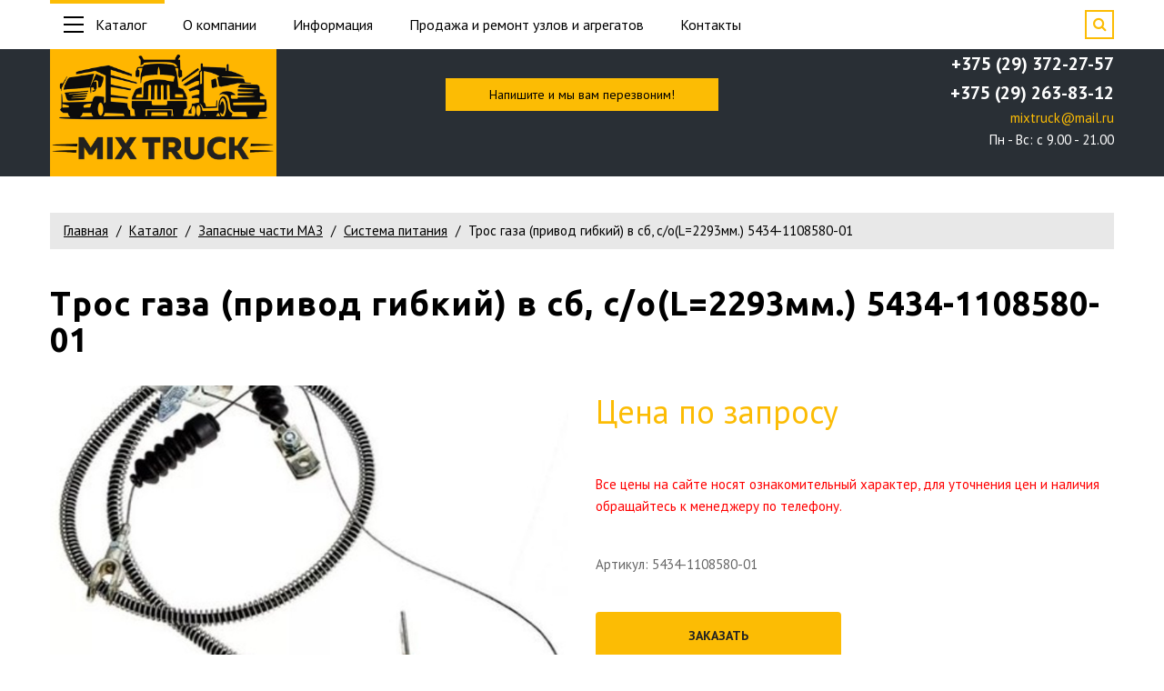

--- FILE ---
content_type: text/html; charset=UTF-8
request_url: https://mixtruck.by/tros-gaza-privod-gibkiy-v-sb-sol2293mm-5434-1108580-01-507.html
body_size: 11710
content:
<!DOCTYPE html>
<html lang="ru">
<head>
    <meta charset="utf-8">
<base href="https://mixtruck.by/">
<meta http-equiv="X-UA-Compatible" content="IE=edge">
<meta name="viewport" content="width=device-width, initial-scale=1.0">



<meta name="robots" content="index,follow">
<link rel="icon" type="image/png" href="/assets/images/fastuploads/favicon.png">
<link rel="preconnect" href="https://fonts.googleapis.com">
<link rel="preconnect" href="https://fonts.gstatic.com" crossorigin>
<link href="https://fonts.googleapis.com/css2?family=PT+Sans:ital,wght@0,400;0,700;1,400&family=Ubuntu:ital,wght@0,400;0,700;1,400&display=swap" rel="stylesheet">
<link href="/assets/template/css/font-awesome.min.css" rel="stylesheet">
<link href="/assets/template/css/bootstrap.css" rel="stylesheet">
<link href="/assets/template/css/style.css" rel="stylesheet">
<meta property="og:title" content="Трос газа (привод гибкий) в сб, с/о(L=2293мм.) 5434-1108580-01">
<meta property="og:site_name" content="Mixtruck">
<meta property="og:url" content="https://mixtruck.by/tros-gaza-privod-gibkiy-v-sb-sol2293mm-5434-1108580-01-507.html">
<meta property="og:description" content="">
<meta property="og:image" content="/assets/images/fastuploads/site/opengraph-img.png">
    <!-- Yandex.Metrika counter -->
<script >
   (function(m,e,t,r,i,k,a){m[i]=m[i]||function(){(m[i].a=m[i].a||[]).push(arguments)};
   m[i].l=1*new Date();
   for (var j = 0; j < document.scripts.length; j++) {if (document.scripts[j].src === r) { return; }}
   k=e.createElement(t),a=e.getElementsByTagName(t)[0],k.async=1,k.src=r,a.parentNode.insertBefore(k,a)})
   (window, document, "script", "https://mc.yandex.ru/metrika/tag.js", "ym");

   ym(91354869, "init", {
        clickmap:true,
        trackLinks:true,
        accurateTrackBounce:true,
        webvisor:true
   });
</script>
<noscript><div><img src="https://mc.yandex.ru/watch/91354869" style="position:absolute; left:-9999px;" alt="" /></div></noscript>
<!-- /Yandex.Metrika counter -->

<!-- Google tag (gtag.js) -->
<script async src="https://www.googletagmanager.com/gtag/js?id=G-CG5CKC0956"></script>
<script>
  window.dataLayer = window.dataLayer || [];
  function gtag(){dataLayer.push(arguments);}
  gtag('js', new Date());

  gtag('config', 'G-CG5CKC0956');
</script>
    <title>Трос газа (привод гибкий) в сб, с/о(L=2293мм.) 5434-1108580-01 купить в Минске, цена с доставкой по РБ</title>
    <meta name="description" content="Трос газа (привод гибкий) в сб, с/о(L=2293мм.) 5434-1108580-01 по выгодной цене напрямую от завода-изготовителя. ✔️ Доставка по всей РБ. ✔️ Заводская гарантия. Купить запчасти для грузовиков и спецтехники на сайте">
<link rel="stylesheet" href="/assets/components/minishop2/css/web/default.css?v=ece90ce5f3" type="text/css" />
<link rel="stylesheet" href="/assets/components/minishop2/css/web/lib/jquery.jgrowl.min.css" type="text/css" />
<script>miniShop2Config = {"close_all_message":"\u0437\u0430\u043a\u0440\u044b\u0442\u044c \u0432\u0441\u0435","cssUrl":"\/assets\/components\/minishop2\/css\/web\/","jsUrl":"\/assets\/components\/minishop2\/js\/web\/","actionUrl":"\/assets\/components\/minishop2\/action.php","ctx":"web","price_format":[2,"."," "],"price_format_no_zeros":true,"weight_format":[3,"."," "],"weight_format_no_zeros":true};</script>
</head>
<body class="base-template">
    <div class="preloader"></div>
<a href="#" class="btn-up"><i class="fa fa-angle-up"></i></a>
<div id="app">


    <div class="search-form-block" id="search-form-block-fw">
        <form action="rezultatyi-poiska.html" method="get" >
            <div class="form-group relative">
                <input type="text" placeholder="Поиск по каталогу" class="form-control" name="search" value="" id="focus_search" @input="get_search($event.target.value)"> 
                <button type="submit" class="search-btn"><i class="fa fa-search"></i></button>
            </div>
        </form>
        <span class="search-form-block-close"></span>
        <div v-html=html></div>
    </div>
    
</div>

<style>
@media only screen and (max-width: 766px)  {
    .site-header-push{
        height: 140px!important;
    }
}
</style>

<div class="search-form-block-after"></div>
<!-- Mobile menu --> 
<div class="mobile-menu" id="mobmenu">  
    <div class="mobile-menu-inner">
        <ul class=""><li class="first"><a href="o-kompanii.html" >О компании</a></li><li class="active"><a href="katalog/" class="scrollto">Каталог</a><ul class=""><li class="first active"><a href="zapasnyie-chasti-maz/" >Запасные части МАЗ</a><ul class=""><li class="first"><a href="dvigatel/" >Двигатель</a></li><li class="active"><a href="sistema-pitaniya/" >Система питания</a></li><li><a href="sistema-vyipuska-gazov/" >Система выпуска газов</a></li><li><a href="sistema-oxlazhdeniya/" >Система охлаждения</a></li><li><a href="sczeplenie/" >Сцепление</a></li><li><a href="korobka-peredach/" >Коробка передач</a></li><li><a href="delitel/" >Делитель</a></li><li><a href="korobka-peredach-202/" >Коробка передач 202</a></li><li><a href="korobka-peredach-4370/" >Коробка передач 4370</a></li><li><a href="razdatochnaya-korobka/" >Раздаточная коробка</a></li><li><a href="valyi-kardannyie/" >Валы карданные</a></li><li><a href="most-perednij/" >Мост передний</a></li><li><a href="most-zadnij/" >Мост задний</a></li><li><a href="most-srednij/" >Мост средний</a></li><li><a href="ustrojstvo-sedelnoe/" >Устройство седельное</a></li><li><a href="rama/" >Рама</a></li><li><a href="podveska/" >Подвеска</a></li><li><a href="os-perednyaya/" >Ось передняя</a></li><li><a href="kolesa-i-stupiczyi/" >Колеса и ступицы</a></li><li><a href="rulevoe-upravlenie/" >Рулевое управление</a></li><li><a href="tormoznaya-sistema/" >Тормозная система</a></li><li><a href="elektrooborudovanie/" >Электрооборудование</a></li><li><a href="elektroprovodka/" >Электропроводка</a></li><li><a href="priboryi-i-datchiki/" >Приборы и датчики</a></li><li><a href="voditelskij-instrument/" >Водительский инструмент</a></li><li><a href="korobka-otbora-moshhnosti/" >Коробка отбора мощности</a></li><li><a href="kabina/" >Кабина</a></li><li><a href="dver-kabinyi/" >Дверь кабины</a></li><li><a href="sidene/" >Сиденье</a></li><li><a href="obtekateli/" >Обтекатели</a></li><li><a href="otoplenie-i-ventilyacziya/" >Отопление и вентиляция</a></li><li><a href="prinadlezhnosti-kabinyi/" >Принадлежности кабины</a></li><li><a href="operenie/" >Оперение</a></li><li><a href="platforma/" >Платформа</a></li><li><a href="mexanizm-podema-kuzova/" >Механизм подъема кузова</a></li><li><a href="dvigateli/" >Двигатели</a></li><li><a href="lampochki/" >Лампочки</a></li><li><a href="manzhetyi-i-kolcza/" >Манжеты и кольца</a></li><li><a href="normali-xomutyi-maslenki/" >Нормали, хомуты, масленки</a></li><li><a href="remni-rukava-remkomplektyi-rti/" >Ремни, рукава, ремкомплекты РТИ</a></li><li><a href="trubki-tormoznyie-furnitura-soedeniteli/" >Трубки тормозные, фурнитура, соеденители</a></li><li class="last"><a href="elementyi-filtruyushhie/" >Элементы фильтрующие</a></li></ul></li><li><a href="zapasnyie-chasti-mtz/" >Запасные части МТЗ</a><ul class=""><li class="first"><a href="mexanizm-dizelya/" >Механизм дизеля</a></li><li><a href="sistema-pitaniya-mtz/" >Система питания</a></li><li><a href="sistema-vyipuska-gazov-mtz/" >Система выпуска газов</a></li><li><a href="sistema-oxlazhdeniya-mtz/" >Система охлаждения</a></li><li><a href="sistema-smazki/" >Система смазки</a></li><li><a href="sczeplenie-mtz/" >Сцепление</a></li><li><a href="korobka-peredach-mtz/" >Коробка передач</a></li><li><a href="razdatochnaya-korobka-mtz/" >Раздаточная коробка</a></li><li><a href="kardannyij-val-s-oporoj/" >Карданный вал с опорой</a></li><li><a href="most-perednij-mtz/" >Мост передний</a></li><li><a href="most-zadnij-mtz/" >Мост задний</a></li><li><a href="sczepnoe-ustrojstvo/" >Сцепное устройство</a></li><li><a href="rama-mtz/" >Рама</a></li><li><a href="perednyaya-os-i-tyagi/" >Передняя ось и тяги</a></li><li><a href="kolesa-i-stupiczyi-mtz/" >Колеса и ступицы</a></li><li><a href="rulevoe-upravlenie-mtz/" >Рулевое управление</a></li><li><a href="tormoza/" >Тормоза</a></li><li><a href="pnevmosistema/" >Пневмосистема</a></li><li><a href="elektrooborudovanie-mtz/" >Электрооборудование</a></li><li><a href="priboryi-i-datchiki-mtz/" >Приборы и датчики</a></li><li><a href="otbor-moshhnostiperednie-gruzyi/" >Отбор мощности,передние грузы</a></li><li><a href="gruzyi-perednie/" >Грузы передние</a></li><li><a href="mexanizm-zadnej-naveski/" >Механизм задней навески</a></li><li><a href="puskovoj-dvigatel/" >Пусковой двигатель</a></li><li><a href="stekloochistiteli/" >Стеклоочистители</a></li><li><a href="dveri-kabinyi/" >Двери кабины</a></li><li><a href="kabina-traktora/" >Кабина трактора</a></li><li><a href="otoplenie-i-ventilyacziya-mtz/" >Отопление и вентиляция</a></li><li><a href="prinadlezhnosti-kabinyi-mtz/" >Принадлежности кабины</a></li><li><a href="obliczovka/" >Облицовка</a></li><li><a href="dvigateli-mtz/" >Двигатели</a></li><li><a href="zch-po-detroitdeutz/" >З/ч по Detroit/Deutz</a></li><li><a href="manzhetyi-i-kolcza-mtz/" >Манжеты и кольца</a></li><li><a href="mtz-320/" >МТЗ-320</a></li><li><a href="remkomplektyi/" >Ремкомплекты</a></li><li><a href="traktornyie-priczepyi/" >Тракторные прицепы</a></li><li class="last"><a href="elementyi-filtruyushhie-mtz/" >Элементы фильтрующие</a></li></ul></li><li><a href="zapasnyie-chasti-gaz-zil-uaz/" >Запасные части ГАЗ, ЗИЛ, УАЗ</a><ul class=""><li class="first"><a href="dvigatel-gzy/" >Двигатель</a></li><li><a href="sistema-pitaniya-gzy/" >Система питания</a></li><li><a href="sistema-vyipuskov-gaza-gzy/" >Система выпусков газа</a></li><li><a href="sistema-oxlazhdeniya-gzy/" >Система охлаждения</a></li><li><a href="sczeplenie-gzy/" >Сцепление</a></li><li><a href="korobka-peredach-gzy/" >Коробка передач</a></li><li><a href="razdatochnaya-korobka-gzy/" >Раздаточная коробка</a></li><li><a href="valyi-kardannyie-gzy/" >Валы карданные</a></li><li><a href="most-perednij-gzy/" >Мост передний</a></li><li><a href="most-zadnij-gzy/" >Мост задний</a></li><li><a href="most-srednij-gzy/" >Мост средний</a></li><li><a href="ustrojstvo-sedelnoe-gzy/" >Устройство седельное</a></li><li><a href="rama-gzy/" >Рама</a></li><li><a href="podveska-gzy/" >Подвеска</a></li><li><a href="os-perednyaya-gzy/" >Ось передняя</a></li><li><a href="kolesa-i-stupiczyi-gzy/" >Колеса и ступицы</a></li><li><a href="rulevoe-upravlenie-gzy/" >Рулевое управление</a></li><li><a href="tormoznaya-sistema-gzy/" >Тормозная система</a></li><li><a href="elektrooborudovanie-gzy/" >Электрооборудование</a></li><li><a href="elektroprovodka-gzy/" >Электропроводка</a></li><li><a href="priboryi-i-datchiki-gzy/" >Приборы и датчики</a></li><li><a href="korobka-otbora-moshhnosti-gzy/" >Коробка отбора мощности</a></li><li><a href="kabina-gzy/" >Кабина</a></li><li><a href="dver-kabinyi-gzy/" >Дверь кабины</a></li><li><a href="sidene-gzy/" >Сиденье</a></li><li><a href="otoplenie-i-ventilyacziya-gzy/" >Отопление и вентиляция</a></li><li><a href="prinadlezhnosti-kabinyi-gzy/" >Принадлежности кабины</a></li><li><a href="operenie-gzy/" >Оперение</a></li><li><a href="platforma-gzy/" >Платформа</a></li><li><a href="mexanizm-podema-kuzova-gzy/" >Механизм подъема кузова</a></li><li><a href="manzhetyi-i-kolcza-gzy/" >Манжеты и кольца</a></li><li><a href="remkomplektyi-rti-gzy/" >Ремкомплекты РТИ</a></li><li><a href="remni-gzy/" >Ремни</a></li><li><a href="shlangi-gzy/" >Шланги</a></li><li class="last"><a href="elementyi-filtruyushhie-gzy/" >Элементы фильтрующие</a></li></ul></li><li><a href="zapasnyie-chasti-kamaz/" >Запасные части КамАз</a><ul class=""><li class="first"><a href="dvigatel-kamaz/" >Двигатель</a></li><li><a href="sistema-pitaniya-kamaz/" >Система питания</a></li><li><a href="sistema-vyipuska-gaza-kamaz/" >Система выпуска газа</a></li><li><a href="sistema-oxlazhdeniya-kamaz/" >Система охлаждения</a></li><li><a href="sczeplenie-kamaz/" >Сцепление</a></li><li><a href="korobka-peredach-kamaz/" >Коробка передач</a></li><li><a href="razdatochnaya-korobka-kamaz/" >Раздаточная коробка</a></li><li><a href="valyi-kardannyie-kamaz/" >Валы карданные</a></li><li><a href="most-perednij-kamaz/" >Мост передний</a></li><li><a href="most-zadnij-kamaz/" >Мост задний</a></li><li><a href="most-srednij-kamaz/" >Мост средний</a></li><li><a href="ustrojstvo-sedelnoe-kamaz/" >Устройство седельное</a></li><li><a href="rama-kamaz/" >Рама</a></li><li><a href="podveska-avtomobilya-kamaz/" >Подвеска автомобиля</a></li><li><a href="os-perednyaya-kamaz/" >Ось передняя</a></li><li><a href="kolesa-i-stupiczyi-kamaz/" >Колеса и ступицы</a></li><li><a href="rulevoe-upravlenie-kamaz/" >Рулевое управление</a></li><li><a href="tormoznaya-gruppa-kamaz/" >Тормозная группа</a></li><li><a href="elektrooborudovanie-kamaz/" >Электрооборудование</a></li><li><a href="voditelskij-instrument-kamaz/" >Водительский инструмент</a></li><li><a href="korobka-otbora-moshhnosti-kamaz/" >Коробка отбора мощности</a></li><li><a href="kabina-kamaz/" >Кабина</a></li><li><a href="dver-kabinyi-kamaz/" >Дверь кабины</a></li><li><a href="sidene-kamaz/" >Сиденье</a></li><li><a href="otoplenie-i-ventilyacziya-kamaz/" >Отопление и вентиляция</a></li><li><a href="prinadlezhnosti-kabinyi-kamaz/" >Принадлежности кабины</a></li><li><a href="operenie-kamaz/" >Оперение</a></li><li><a href="oprokidyivanie-platformyi-kamaz/" >Опрокидывание платформы</a></li><li><a href="manzhetyi-i-kolcza-kamaz/" >Манжеты и кольца</a></li><li><a href="remkomplektyi-kamaz/" >Ремкомплекты</a></li><li class="last"><a href="elementyi-filtruyushhie-kamaz/" >Элементы фильтрующие</a></li></ul></li><li><a href="zapasnyie-chasti-amkodor/" >Запасные части Амкодор</a></li><li><a href="zapasnyie-chasti-ural/" >Запасные части Урал</a></li><li><a href="zapasnyie-chasti-kombajn/" >Запасные части Комбайн</a></li><li><a href="zapasnyie-chasti-avtogrejder/" >Запасные части Автогрейдер</a></li><li><a href="zapasnyie-chasti-pogruzchiki/" >Запасные части Погрузчики</a></li><li><a href="nososyi-shesterennyie/" >Насосы шестеренные</a></li><li><a href="podshipniki/" >Подшипники</a></li><li><a href="maslo-i-tex.-zhidkosti/" >Масло и тех. жидкости</a></li><li class="last"><a href="raznoe/" >Разное</a></li></ul></li><li><a href="prodazha-i-remont-uzlov-i-agregatov.html" >Продажа и ремонт узлов и агрегатов</a></li><li><a href="kontaktyi.html" >Контакты</a></li><li><a href="dokumentacziya.html" >Документы</a></li><li class="last"><a href="vakansii.html" >Вакансии</a></li></ul>
    </div>
    <div class="push60"></div>
</div>
<!-- /. Mobile menu -->


<div class="main-wrapper">

    <div class="site-header">
        <div class="site-header-top hidden-xs">
            <div class="container">
                <div class="relative">
                    <div class="site-header-catalog-menu">
                        <ul>
                            <li class="active"><a href="katalog/"><span></span>Каталог</a>
                                <ul class="splitter1"><li class="first active"><a href="zapasnyie-chasti-maz/" >Запасные части МАЗ</a></li><li><a href="zapasnyie-chasti-mtz/" >Запасные части МТЗ</a></li><li><a href="zapasnyie-chasti-gaz-zil-uaz/" >Запасные части ГАЗ, ЗИЛ, УАЗ</a></li><li><a href="zapasnyie-chasti-kamaz/" >Запасные части КамАз</a></li><li><a href="zapasnyie-chasti-amkodor/" >Запасные части Амкодор</a></li><li><a href="zapasnyie-chasti-ural/" >Запасные части Урал</a></li><li><a href="zapasnyie-chasti-kombajn/" >Запасные части Комбайн</a></li><li><a href="zapasnyie-chasti-avtogrejder/" >Запасные части Автогрейдер</a></li><li><a href="zapasnyie-chasti-pogruzchiki/" >Запасные части Погрузчики</a></li><li><a href="nososyi-shesterennyie/" >Насосы шестеренные</a></li><li><a href="podshipniki/" >Подшипники</a></li><li><a href="maslo-i-tex.-zhidkosti/" >Масло и тех. жидкости</a></li><li class="last"><a href="raznoe/" >Разное</a></li></ul>
                            </li>
                        </ul>
                    </div>
                    <div class="site-header-top-menu">
                        <ul class=""><li class="first"><a href="o-kompanii.html" >О компании</a></li><li><a href="o-kompanii.html" >Информация</a><ul class=""><li class="first"><a href="dokumentacziya.html" >Документы</a></li><li><a href="vakansii.html" >Вакансии</a></li><li class="last"><a href="stati/" >Статьи</a></li></ul></li><li><a href="prodazha-i-remont-uzlov-i-agregatov.html" >Продажа и ремонт узлов и агрегатов</a></li><li class="last"><a href="kontaktyi.html" >Контакты</a></li></ul>
                    </div>
                    <span class="search-switch-btn"><i class="fa fa-search"></i></span>
                    <div class="cleaner"></div>
                </div>
            </div>
        </div>
        <div class="site-header-bottom">
            <div class="container">
                <div class="site-header-bottom-inner relative">
                    
                    <a class="phone-link-xs visible-xs" href="tel:+375293722757"><i class="fa fa-phone"></i></a>
                    
                    <span class="search-switch-btn visible-xs"><i class="fa fa-search"></i></span>
                    <div class="menu-button visible-xs">
                        <span class="icon-menu-burger">
                            <span class="icon-menu-burger__line"></span>
                        </span>
                    </div>
                    
                    
                    <div class="site-header-bottom-logo">
                        <a href="https://mixtruck.by/"><img src="/assets/images/fastuploads/Auto_Parts_22.png" height="140" alt="Mixtruck"></a>
                    </div>
                    
                    
                    <a href="#callback" class="fancyboxModal header-callback-btn hidden-xs">
                        <span class="hidden-xs hidden-sm">Напишите и мы вам перезвоним!</span>
                        <span class="hidden-md hidden-lg">Обратный звонок</span>
                    </a>
                    
                    <div class="site-header-bottom-contacts hidden-xs">
                        <div class="table">
                            <div class="table-cell" style="display: inline-grid;">
                                
                                <a class="phone-link" style="padding:0px;" href="tel:+375293722757">+375 (29) 372-27-57</a>
                                <a class="phone-link" style="padding:0px;" href="tel:"></a>
                                <a class="phone-link" style="padding:0px;" href="tel:">+375 (29) 263-83-12</a>
                                
                                
                                <div class="schedule">
                                <a href="mailto:mixtruck@mail.ru" style="color:#FCBC04">mixtruck@mail.ru</a><br>
                                    Пн - Вс: c 9.00 - 21.00
                                </div>
                                
                            </div>
                        </div>
                    </div>
                    
                </div>
            </div>
        </div>
    </div>
    <div class="site-header-push" style="
        height: 40px;
        background: #292F35;
        color: #FCBC04;
        display: flex;
        justify-content: center;
        align-items: flex-end;
    ">
        <span style="text-align: center;">
            
        </span>
    </div>
    
    <div class="middle-section">
        <div class="push40"></div>
        <div class="container">
            <div class="breadcrumbs-wrapper hidden-xs">
    <ol class="breadcrumb"><li class="breadcrumb-item"><a href="/">Главная</a></li>
<li class="breadcrumb-item"><a href="katalog/">Каталог</a></li>
<li class="breadcrumb-item"><a href="zapasnyie-chasti-maz/">Запасные части МАЗ</a></li>
<li class="breadcrumb-item"><a href="sistema-pitaniya/">Система питания</a></li>
<li class="breadcrumb-item active">Трос газа (привод гибкий) в сб, с/о(L=2293мм.) 5434-1108580-01</li></ol>
</div>
            <h1>Трос газа (привод гибкий) в сб, с/о(L=2293мм.) 5434-1108580-01</h1>
            
            
            <div class="row">
                <div class="col-md-6">
                    <div class="product-gallery relative">
                        <div id="msGallery">
            <div class="fotorama"
             data-nav="thumbs"
             data-thumbheight="45"
             data-allowfullscreen="true"
             data-swipe="true"
             data-autoplay="5000">
                            <a href="/assets/images/products/43211/1.jpg" target="_blank">
                    <img src="/assets/images/products/43211/660x400/1.jpg" alt="" title="">
                </a>
                    </div>
    </div>
                        <div class="push20 visible-md visible-xs"></div>
                    </div>
                </div>
                <div class="col-md-6">
                    
                    
                        <div class="productprice f36 bold" style="color: #FCBC04;">Цена по запросу</div>
                        <div class="push40"></div>
                    
                    <div class="productprice  bold" style="color:red;">Все цены на сайте носят ознакомительный характер, для уточнения цен и наличия обращайтесь к менеджеру по телефону.</div>
                        <div class="push40"></div>
                    
                        <div class="productprice  bold">Артикул: 5434-1108580-01</div>
                        <div class="push40"></div>
                    
                    
                    
                    
                    
                    
                    
                    
                    <div class="row">
                        <div class="col-sm-6">
                            <a href="#formApplication" class="fancyboxModal btn btn-green block" data-theme="Трос газа (привод гибкий) в сб, с/о(L=2293мм.) 5434-1108580-01">Заказать</a>
                        </div>
                    </div>
                </div>
            </div>
            
            
            <hr>
            <div class="push40"></div>
            
            <div class="row">
                
                <div class="col-md-8 col-lg-9">
                    <div class="content">
                        <p><span><strong>Описание:</strong><br /></span></p>
<p><span>Применяемость: МАЗ-5434,МАЗ-64 255. </span></p>
<p><span>Ширина, м 0.35 </span></p>
<p><span>Высота, м 0.06 </span></p>
<p><span>Длина, м 0.35 </span></p>
<p><span>Вес, кг 0.45</span></p>
                    </div>
                </div>
                
                
                <div class="col-md-4 col-lg-3">
                    <div class="question-block">
    <div class="title">Возникли вопросы?</div>
    
        <div class="subtitle">Звоните по телефону:</div>
        <div class="block-phone">
            
            <div>
            <a href="tel:+375293722757" class="phone">+375 (29) 372-27-57</a>
            </div>
            
            
            
            <div>
            <a href="tel:+375292638312" class="phone">+375 (29) 263-83-12</a>
            </div>
            
            
            <p>
            Или оставьте нам свой номер телефона. Мы свяжемся с Вами в ближайшее время.
            </p>
        </div>
    
    
    <div class="question-form rf">
        <form method="post" class="ajax_form">
    <div class="form-group">
        <input name="fio" type="text" class="form-control required" placeholder="Ваше имя*" value="" />
    </div>
    <div class="form-group">
        <input name="tel" id="phone" type="text" class="form-control required" placeholder="Ваш телефон*" value="" />
    </div>
    <div class="customcheck">
        <input type="checkbox" class="required" id="agree3" /> 
        <label for="agree3">даю согласие на обработку и хранение персональных данных</label>
    </div>
    
    <div class="push10"></div>
        <input type="submit" class="btn block min yellow-btn" value="Отправить" name="questionbtn" />
    <div class="push10"></div>

	<input type="hidden" name="af_action" value="4eef0e9c2caf6911c1251fad72ead69a" />
</form>
    </div>
</div>
                </div>
            </div>
        </div>
        
        <div class="push50"></div>
    </div>
    
    <section class="products-container">
        <div class="push10"></div>
        <div class="container">       
            <h2 class="text-left">Смотрите также</h2>
            <div id="catalog" class="similar-carousel-wrapper">
                <div class="list row similar-carousel">
                    <div class="col-sm-6 col-lg-4">
    <div class="item relative">
        <a class="absolute" href="homut-vypusknogo-patrubka-5361118444-21477.html"></a>
        <div class="pict">
            <div class="price">
                Цена: по запросу
            </div>
            
            
                            <img src="/assets/images/products/43273/410x270/1.jpg" alt="Хомут выпускного патрубка 536.1118444" />
                    </div>
        <div class="push18"></div>
        <div class="marka">Хомут выпускного патрубка 536.1118444</div>
        <div class="seporate"></div>
        
                        <div style="color:red;">
                Наличие уточняйте по телефону
            </div>
                    
        <div class="desc">
            
        </div>
        <div class="btm">
            <div class="row min">
                <div class="col-xs-6">
                    <a href="homut-vypusknogo-patrubka-5361118444-21477.html" class="invert">Подробнее</a>
                </div>
                                
            </div>
        </div>
    </div>
</div>
<div class="col-sm-6 col-lg-4">
    <div class="item relative">
        <a class="absolute" href="forsunka-evro-2-razd-golovki-511112010-02-673.html"></a>
        <div class="pict">
            <div class="price">
                Цена: по запросу
            </div>
            
            
                            <img src="/assets/images/products/58762/410x270/1.jpg" alt="Форсунка (евро-2) разд. головки 51.1112010-02" />
                    </div>
        <div class="push18"></div>
        <div class="marka">Форсунка (евро-2) разд. головки 51.1112010-02</div>
        <div class="seporate"></div>
        
                        <div style="color:red;">
                Наличие уточняйте по телефону
            </div>
                    
        <div class="desc">
            
        </div>
        <div class="btm">
            <div class="row min">
                <div class="col-xs-6">
                    <a href="forsunka-evro-2-razd-golovki-511112010-02-673.html" class="invert">Подробнее</a>
                </div>
                                
            </div>
        </div>
    </div>
</div>
<div class="col-sm-6 col-lg-4">
    <div class="item relative">
        <a class="absolute" href="forsunka-evro-2-obsch-golovki-2671112010-02-672.html"></a>
        <div class="pict">
            <div class="price">
                Цена: по запросу
            </div>
            
            
                            <img src="/assets/images/products/58761/410x270/bezyimyannyij.jpg" alt="Форсунка (евро-2) общ. головки 267.1112010-02" />
                    </div>
        <div class="push18"></div>
        <div class="marka">Форсунка (евро-2) общ. головки 267.1112010-02</div>
        <div class="seporate"></div>
        
                        <div style="color:red;">
                Наличие уточняйте по телефону
            </div>
                    
        <div class="desc">
            
        </div>
        <div class="btm">
            <div class="row min">
                <div class="col-xs-6">
                    <a href="forsunka-evro-2-obsch-golovki-2671112010-02-672.html" class="invert">Подробнее</a>
                </div>
                                
            </div>
        </div>
    </div>
</div>
<div class="col-sm-6 col-lg-4">
    <div class="item relative">
        <a class="absolute" href="trubka-otvoda-topliva-238-1104346-596.html"></a>
        <div class="pict">
            <div class="price">
                Цена: по запросу
            </div>
            
            
                            <img src="/assets/images/products/58715/410x270/1.jpg" alt="Трубка отвода топлива 238-1104346" />
                    </div>
        <div class="push18"></div>
        <div class="marka">Трубка отвода топлива 238-1104346</div>
        <div class="seporate"></div>
        
                        <div style="color:red;">
                Наличие уточняйте по телефону
            </div>
                    
        <div class="desc">
            
        </div>
        <div class="btm">
            <div class="row min">
                <div class="col-xs-6">
                    <a href="trubka-otvoda-topliva-238-1104346-596.html" class="invert">Подробнее</a>
                </div>
                                
            </div>
        </div>
    </div>
</div>
<div class="col-sm-6 col-lg-4">
    <div class="item relative">
        <a class="absolute" href="nasos-podkachka-na-fgot-pl270420-12755.html"></a>
        <div class="pict">
            <div class="price">
                Цена: по запросу
            </div>
            
            
                            <img src="/assets/images/products/43130/410x270/1.jpg" alt="Насос (подкачка на ФГОТ) PL270/420" />
                    </div>
        <div class="push18"></div>
        <div class="marka">Насос (подкачка на ФГОТ) PL270/420</div>
        <div class="seporate"></div>
        
                        <div style="color:red;">
                Наличие уточняйте по телефону
            </div>
                    
        <div class="desc">
            
        </div>
        <div class="btm">
            <div class="row min">
                <div class="col-xs-6">
                    <a href="nasos-podkachka-na-fgot-pl270420-12755.html" class="invert">Подробнее</a>
                </div>
                                
            </div>
        </div>
    </div>
</div>
<div class="col-sm-6 col-lg-4">
    <div class="item relative">
        <a class="absolute" href="forsunka-zubrenok-evro-3-f-2129-671.html"></a>
        <div class="pict">
            <div class="price">
                Цена: по запросу
            </div>
            
            
                            <img src="/assets/template/images/product-empty.png">
                    </div>
        <div class="push18"></div>
        <div class="marka">Форсунка "Зубренок" евро-3 F 2129</div>
        <div class="seporate"></div>
        
                        <div style="color:red;">
                Наличие уточняйте по телефону
            </div>
                    
        <div class="desc">
            
        </div>
        <div class="btm">
            <div class="row min">
                <div class="col-xs-6">
                    <a href="forsunka-zubrenok-evro-3-f-2129-671.html" class="invert">Подробнее</a>
                </div>
                                
            </div>
        </div>
    </div>
</div>
<div class="col-sm-6 col-lg-4">
    <div class="item relative">
        <a class="absolute" href="probka-baka-toplivnogo-5335-1103010-518.html"></a>
        <div class="pict">
            <div class="price">
                Цена: по запросу
            </div>
            
            
                            <img src="/assets/images/products/58662/410x270/1.jpg" alt="Пробка бака топливного 5335-1103010" />
                    </div>
        <div class="push18"></div>
        <div class="marka">Пробка бака топливного 5335-1103010</div>
        <div class="seporate"></div>
        
                        <div style="color:red;">
                Наличие уточняйте по телефону
            </div>
                    
        <div class="desc">
            
        </div>
        <div class="btm">
            <div class="row min">
                <div class="col-xs-6">
                    <a href="probka-baka-toplivnogo-5335-1103010-518.html" class="invert">Подробнее</a>
                </div>
                                
            </div>
        </div>
    </div>
</div>
<div class="col-sm-6 col-lg-4">
    <div class="item relative">
        <a class="absolute" href="trubka-otvodyaschaya-6511213040-25276.html"></a>
        <div class="pict">
            <div class="price">
                Цена: по запросу
            </div>
            
            
                            <img src="/assets/template/images/product-empty.png">
                    </div>
        <div class="push18"></div>
        <div class="marka">Трубка отводящая 651.1213040</div>
        <div class="seporate"></div>
        
                        <div style="color:red;">
                Наличие уточняйте по телефону
            </div>
                    
        <div class="desc">
            
        </div>
        <div class="btm">
            <div class="row min">
                <div class="col-xs-6">
                    <a href="trubka-otvodyaschaya-6511213040-25276.html" class="invert">Подробнее</a>
                </div>
                                
            </div>
        </div>
    </div>
</div>
<div class="col-sm-6 col-lg-4">
    <div class="item relative">
        <a class="absolute" href="ugolnik-6501104608-24426.html"></a>
        <div class="pict">
            <div class="price">
                Цена: по запросу
            </div>
            
            
                            <img src="/assets/template/images/product-empty.png">
                    </div>
        <div class="push18"></div>
        <div class="marka">Угольник 650.1104608</div>
        <div class="seporate"></div>
        
                        <div style="color:red;">
                Наличие уточняйте по телефону
            </div>
                    
        <div class="desc">
            
        </div>
        <div class="btm">
            <div class="row min">
                <div class="col-xs-6">
                    <a href="ugolnik-6501104608-24426.html" class="invert">Подробнее</a>
                </div>
                                
            </div>
        </div>
    </div>
</div>
<div class="col-sm-6 col-lg-4">
    <div class="item relative">
        <a class="absolute" href="rk-forsunki-polnyy-2611112002-542.html"></a>
        <div class="pict">
            <div class="price">
                Цена: по запросу
            </div>
            
            
                            <img src="/assets/template/images/product-empty.png">
                    </div>
        <div class="push18"></div>
        <div class="marka">Р/к форсунки (полный) 261.1112002</div>
        <div class="seporate"></div>
        
                        <div style="color:red;">
                Наличие уточняйте по телефону
            </div>
                    
        <div class="desc">
            
        </div>
        <div class="btm">
            <div class="row min">
                <div class="col-xs-6">
                    <a href="rk-forsunki-polnyy-2611112002-542.html" class="invert">Подробнее</a>
                </div>
                                
            </div>
        </div>
    </div>
</div>

                </div>
            </div>
        </div>
    </section>
    
        <div class="footer-push"></div>
</div>
<footer>
<div class="container">
    <div class="contacts row">
        <div class="item col-sm-4" >
            <div class="table">
                <div class="table-cell">
                    <h4>Информация</h4>
                    <div class="txt">
                        <p><a href="https://mixtruck.by/o-kompanii.html">О компании</a></p>
                        <p><a href="https://mixtruck.by/stati/">Статьи</a></p>
                        <p><a href="https://mixtruck.by/dokumentacziya.html">Документы</a></p>
                        <p><a href="/politika-konfidenczialnosti.html" target="_blank">Политика конфиденциальности</a></p>
                    </div>
                </div>
            </div>
        </div>
        <div class="item col-sm-4" >
            <div class="table">
                <div class="table-cell">
                    <h4 style="text-align:center">Каталог запчастей</h4>
                    <div class="txt" style="display:flex; justify-content:space-around">
                        <div>
                            <p><a href="https://mixtruck.by/zapasnyie-chasti-maz/">Запасные части МАЗ</a></p>
                            <p><a href="https://mixtruck.by/zapasnyie-chasti-mtz/">Запасные части МТЗ</a></p>
                            <p><a href="https://mixtruck.by/zapasnyie-chasti-gaz-zil-uaz/">Запасные части ГАЗ, ЗИЛ, УАЗ</a></p>
                            <p><a href="https://mixtruck.by/zapasnyie-chasti-kamaz/">Запасные части КамАз</a></p>
                            <p><a href="https://mixtruck.by/zapasnyie-chasti-amkodor/">Запасные части Амкодор</a></p>
                            <p><a href="https://mixtruck.by/zapasnyie-chasti-ural/">Запасные части Урал</a></p>
                            <p><a href="https://mixtruck.by/zapasnyie-chasti-kombajn/">Запасные части Комбайн</a></p>
                        </div>
                        <div>
                            <p><a href="https://mixtruck.by/zapasnyie-chasti-avtogrejder/">Запасные части Автогрейдер</a></p>
                            <p><a href="https://mixtruck.by/zapasnyie-chasti-pogruzchiki/">Запасные части Погрузчики</a></p>
                            <p><a href="https://mixtruck.by/nososyi-shesterennyie/">Насосы шестеренные</a></p>
                            <p><a href="https://mixtruck.by/podshipniki/">Подшипники</a></p>
                            <p><a href="https://mixtruck.by/maslo-i-tex.-zhidkosti/">Масло и тех. жидкости</a></p>
                            <p><a href="https://mixtruck.by/raznoe/">Разное</a></p>
                        </div>
                    </div>
                </div>
            </div>
        </div>
        <div class="item col-sm-4" >
            <div class="table">
                <div class="table-cell">
                    <h4>Контакты</h4>
                    <div class="txt">
                        <p>ООО «Микстрак» УНП-692203504 220020 Республика Беларусь, г. Минск ул. Тимирязева 85А, офис 201.</p>
                        <p>Пн - Вс: c 9.00 - 21.00</p>
                        <p><a href="tel:+375293722757">+375(29)372-27-57</a></p>
                        <p><a href="tel:+375292638312">+375(29)263-83-12</a></p>
                        
                        <p><a href="mailto:mixtruck@mail.ru">mixtruck@mail.ru</a></p>
                    </div>
                </div>
            </div>
        </div>
    </div>
    <div class="row">
        <div class="col-sm-6">
            © 2025 Mixtruck.
        </div>
        <div class="col-sm-6 text-right-sm">
          <a href="https://lift-agency.by/">Продвижение сайта</a> - Lift-agency.by
        </div>
    </div>
</div> <!-- end container -->
</footer>

<div class="mymodal" id="formApplication">
    <div class="rf">
        <form method="post" class="ajax_form">
    <div class="row">
        <div class="col-sm-6">
            <label for="fio">ФИО<span class="red">*</span></label>
            <input name="fio" type="text" class="form-control required" id="fio" value="" />
        </div>
        <div class="col-sm-6">
            <label for="tel">Телефон<span class="red">*</span></label>
            <input name="tel" type="text" class="form-control required" id="tel" value="" />
        </div>
    </div>
    <div>
        <label>Наименование</label>
        <input name="product-name" type="text" class="form-control theme-input" readonly />
    </div>
    
    <!--<div class="row">-->
    <!--    <div class="col-sm-6">-->
    <!--        <label for="datepicker">Дата получения<span class="red">*</span></label>-->
    <!--        <input name="date-in" type="text" class="form-control required datepicker" id="datepicker" readonly />-->
    <!--    </div>-->
    <!--    <div class="col-sm-6">-->
    <!--        <label for="datepicker2">Дата возврата<span class="red">*</span></label>-->
    <!--        <input name="date-out" type="text" class="form-control required datepicker" id="datepicker2" readonly  />-->
    <!--    </div>-->
    <!--</div>-->
    <!--<div>-->
    <!--    <label for="message">Примечания</label>-->
    <!--    <textarea name="message" class="form-control" id="message" placeholder="укажите место проведения работ"></textarea>-->
    <!--</div>-->
    
    
    <div class="customcheck">
        <input type="checkbox" class="required" id="agree2" /> 
        <label for="agree2">даю согласие на обработку и хранение персональных данных</label>
    </div>
    <div class="push20"></div>
    
    <input type="submit" class="btn btn-green" value="Отправить" name="applicationbtn" />
    <div class="push20"></div>

	<input type="hidden" name="af_action" value="1ed56da0f14cc8e2c223274610928ac7" />
</form>
        
        <!-- date-in:required, date-out:required, -->
    </div>
</div>

<div class="mymodal min" id="callback">
    <h3>Оставить заявку</h3>
    <div class="push10"></div>
    <div class="rf">
        
        
         <form action="/callback-email.php" method="post">
               <div class="form-group">
                <input name="fio" type="text" class="form-control required" placeholder="Ваше имя*" value="">
            </div>
            <div class="form-group">
                <input name="tel" type="text" class="form-control required" placeholder="Ваш телефон*" value="">
            </div>
            <div class="form-group">
                <input name="com" type="text" class="form-control required" placeholder="Комментарий" value="">
            </div>
            <div class="customcheck">
                <input type="checkbox" class="required" id="agree_callback"> 
                <label for="agree_callback">даю согласие на обработку и хранение персональных данных</label>
            </div>
            <div class="push20"></div>
            <input name="questionbtn" type="submit" class="btn btn-black block min yellow-btn" value="Отправить" >
        </form>
        
        
        
       <!--  <form method="post" class="ajax_form">
    <div class="form-group">
        <input name="fio" type="text" class="form-control required" placeholder="Ваше имя*" value="">
    </div>
    <div class="form-group">
        <input name="tel" type="text" class="form-control required" placeholder="Ваш телефон*" value="">
    </div>
    <div class="form-group">
        <input name="com" type="text" class="form-control required" placeholder="Комментарий" value="">
    </div>
    <div class="customcheck">
        <input type="checkbox" class="required" id="agree_callback"> 
        <label for="agree_callback">даю согласие на обработку и хранение персональных данных</label>
    </div>
    <div class="push20"></div>
    <input name="questionbtn" type="submit" class="btn btn-black block min yellow-btn" value="Отправить" >

	<input type="hidden" name="af_action" value="436f24bdbe924f273d48b8a497f8da48" />
</form> -->
    </div>
</div>



<script src="/assets/template/js/jquery.min.js"></script>
<script src="https://code.jquery.com/ui/1.12.1/jquery-ui.js"></script>
<script src="/assets/template/js/modernizr.js"></script>
<script src="/assets/template/js/bootstrap.min.js"></script>
<script src="/assets/template/js/slick.min.js"></script>
<script src="/assets/template/js/jquery.animateNumber.min.js"></script>
<script src="/assets/template/js/jquery.viewportchecker.js"></script>
<script src="/assets/template/js/jquery.fancybox.js"></script>
<script src="/assets/template/js/jquery.inputmask.js"></script>
<script src="/assets/template/js/easyListSplitter.js"></script>
<script src="/assets/template/js/jquery.mousewheel.js"></script>
<script src="/assets/template/js/jquery.jscrollpane.min.js"></script>
<script src="/assets/template/js/onReady.js"></script>
<!--<script src="https://cdn.jsdelivr.net/npm/vue@2.7.8/dist/vue.js"></script>-->
<script src="/assets/template/js/vue.js"></script>



<div class="mymodal min" id="responseMessage">
    <div class="h3" id="responseMessageTitle"></div>
    <hr />
    <div class="modal-body" id="responseMessageText" style="font-size: 16px;"></div>
    <div class="push15"></div>
    <div class="row">
        <div class="col-xs-7 col-sm-5">
            <a href="#" class="btn btn-green min block fancyClose">Закрыть</a>
        </div>
    </div>
</div>


<script>
    var app = new Vue({
        
      el: '#app',
      data: {
        message: '.show-search-products',
        search_text: '123',
        html:''
      },
      
       methods: {

            post: async function (url, data) {
                const response = await fetch(url, {
                    method: 'POST',
                    body: data
                })
                return await response.json();
            },

            get_search: async function (value) {
                
                
                let data = new FormData
                data.append('search_name', value)
                
                await this.post("/dynamics_search.php", data)
                    .then((data) => {

                        console.log(data.check)

                        if(data.check == true){
                            this.html = data.html
                        }else{
                            this.html = ""
                        }
 
                })
                
                
            },

        },
      
    })
</script>

<script>
    $(document).on('af_complete', function(event, response) {
        $('body').addClass('jgrowlHide');
            setTimeout(function() {
            $('body').removeClass('jgrowlHide');
        }, 5000);
        
        
        if(response.success){
            $.fancybox.open([{ href : '#responseMessage', padding : 0 }] );
            $('#responseMessageTitle').text('Сообщение успешно отправлено!');
            $('#responseMessageText').html('<p>'+response.message+'</p>');
            $('.fancyClose').click(function(){
                $.fancybox.close('#responseMessage');
                return false;
            });
        }else{
            $.fancybox.open([{ href : '#responseMessage', padding : 0 }] );
            $('#responseMessageTitle').text('Сообщение не отправлено!');
            $('#responseMessageText').html('<p>'+response.message+'</p>');
            $('.fancyClose').click(function(){
                $.fancybox.close('#responseMessage');
                return false;
            });
        }
    });
</script>
<script src="/assets/components/minishop2/js/web/default.js?v=ece90ce5f3"></script>
<script src="/assets/components/minishop2/js/web/lib/jquery.jgrowl.min.js"></script>
<script src="/assets/components/minishop2/js/web/message_settings.js"></script>
<script src="/assets/components/ajaxform/js/default.js"></script>
<script>AjaxForm.initialize({"assetsUrl":"\/assets\/components\/ajaxform\/","actionUrl":"\/assets\/components\/ajaxform\/action.php","closeMessage":"\u0437\u0430\u043a\u0440\u044b\u0442\u044c \u0432\u0441\u0435","formSelector":"form.ajax_form","pageId":43211});</script>
</body>
</html>

--- FILE ---
content_type: application/javascript
request_url: https://mixtruck.by/assets/template/js/onReady.js
body_size: 4711
content:
$('#phone').inputmask({"mask": "+375 (99) 999-9999"});


var ui = {
  

  mainSlider: function() {
    if ($('.top-slider').length>0) {
      $('.top-slider').slick({
          infinite: true,
          slidesToShow: 1,
          slidesToScroll: 1,
          autoplay: true,
          autoplaySpeed: 6000,
          speed: 1000,
          arrows: true,
          dots: false,
          fade: true,
          responsive: [
            {
              breakpoint: 1400,
              settings: {
                arrows: false
              }
            }]
      })
    }
  },

  carousel: function() {
    if ($('.premium-container .carousel').length>0) {
      $('.premium-container .carousel').slick({
          infinite: true,
          slidesToShow: 3,
          slidesToScroll: 1,
          autoplay: true,
          autoplaySpeed: 6000,
          speed: 800,
          arrows: false,
          swipeToSlide: false,
          draggable: false,
          adaptiveHeight: true,
          asNavFor: '.carousel-info',
          centerMode: true,
          centerPadding: '0',
            responsive: [
            {
              breakpoint: 992,
              settings: {}
            },
            {
              breakpoint: 768,
              settings: {
                slidesToShow: 1,
                arrows: false
              }
            }
          ]
      });
      $('.premium-container .carousel-info').slick({
          infinite: true,
          slidesToShow: 1,
          slidesToScroll: 1,
          autoplay: true,
          swipeToSlide: false,
          draggable: false,
          autoplaySpeed: 6000,
          speed: 800,
          arrows: true,
          adaptiveHeight: true,
          asNavFor: '.carousel',
          centerMode: true,
          centerPadding: '0',
      });
    }
    if ($('.reviews-container  .carousel').length>0) {
      $('.reviews-container .carousel').slick({
          infinite: false,
          slidesToShow: 1,
          slidesToScroll: 1,
          autoplay: false,
          autoplaySpeed: 6000,
          speed: 800,
          arrows: false,
          adaptiveHeight: true,
          dots: true,
      });
    }
    
    if ($('.brands-carousel').length>0) {
      $('.brands-carousel').slick({
          infinite: true,
          slidesToShow: 5,
          slidesToScroll: 1,
          autoplay: true,
          autoplaySpeed: 6000,
          speed: 800,
          arrows: false,
          swipeToSlide: true,
          responsive: [
            {
              breakpoint: 992,
              settings: {
                  slidesToShow: 4
              }
            },
            {
              breakpoint: 768,
              settings: {
                slidesToShow: 3
              }
            },
            {
              breakpoint: 400,
              settings: {
                slidesToShow: 2
              }
            }
          ]
      });
    }
    
    
    
    
    
  },

  

  akardion: function() {
    $('.akardion .head').click(function(e){
      $(this).closest('.akardion').find('.first-open').removeClass('first-open');
      $(this).closest('.item').addClass('open').siblings().removeClass('open');
      $(this).closest('.item').find('.desc').stop().slideDown();
      $(this).closest('.item').siblings().find('.desc').stop().slideUp();
      e.preventDefault();
    });
  },


  validation: function() {
    $('.rf').each(function(){
      var item = $(this),

      btn = item.find('.btn');
      function checkInput(){
        item.find('select.required').each(function(){
          if($(this).val() == '0'){

            // Если поле пустое добавляем класс-указание
            $(this).parents('.form-group').addClass('error');
            $(this).parents('.form-group').find('.error-message').show();

          } else {
            // Если поле не пустое удаляем класс-указание
            $(this).parents('.form-group').removeClass('error');
          }
        });
        item.find('input[type=text].required').each(function(){
          if($(this).val() != ''){
            // Если поле не пустое удаляем класс-указание
            $(this).removeClass('error');
          } else {
            // Если поле пустое добавляем класс-указание
            $(this).addClass('error');
            $(this).parent('.form-group').find('.error-message').show();

          }
        });

          item.find('input[type=text]').each(function(){
              
              if($.trim($(this).val()).length){
                  // Если поле не пустое удаляем класс-указание
                  $(this).removeClass('error');
              } else {
                  // Если поле пустое добавляем класс-указание
                  $(this).addClass('error');
                  $(this).parent('.form-group').find('.error-message').show();

              }
          });

        item.find('input[type=password].required').each(function(){
          if($(this).val() != ''){
            // Если поле не пустое удаляем класс-указание
            $(this).removeClass('error');
          } else {
            // Если поле пустое добавляем класс-указание
            $(this).addClass('error');
            $(this).parent('.form-group').find('.error-message').show();

          }
        });
        if($('.pass1',item).length != 0){
          var pass01 = item.find('.pass1').val();
          var pass02 = item.find('.pass2').val();
          if(pass01 != pass02){
            $('.pass1, .pass2',item).addClass('error');


            $('.pass1').parent('.form-group').find('.error-message').show();
            $('.pass2').parent('.form-group').find('.error-message').show();
          }
        }
        item.find('textarea.required').each(function(){
          if($(this).val() != ''){
            // Если поле не пустое удаляем класс-указание
            $(this).removeClass('error');
          } else {
            // Если поле пустое добавляем класс-указание
            $(this).addClass('error');
            $(this).parent('.form-group').find('.error-message').show();

          }
        });
        item.find('input[type=email]').each(function(){
          var regexp = /^([a-z0-9_-]+\.)*[a-z0-9_-]+@[a-z0-9_-]+(\.[a-z0-9_-]+)*\.[a-z]{2,6}$/i;
          var $this = $(this);
          if($this.hasClass('required')){

            if (regexp.test($this.val())) {
              $this.removeClass('error');
            }else {
              // Если поле пустое добавляем класс-указание
              $this.addClass('error');
              $(this).parent('.form-group').find('.error-message').show();
            }
          }else{
            if($this.val() != ''){
              if (regexp.test($this.val())) {
                $this.removeClass('error');
              }else {

              $this.addClass('error');
              $(this).parent('.form-group').find('.error-message').show();
              }
            }else{
              $this.removeClass('error');
            }
          }
        });

        item.find('input[type=checkbox].required').each(function(){
          if($(this).is(':checked')){
            // Если поле не пустое удаляем класс-указание
            $(this).removeClass('error');
          } else {
            // Если поле пустое добавляем класс-указание
            $(this).addClass('error');
            $(this).parent('.form-group').find('.error-message').show();
          }
        });
      }
      btn.click(function(){
        checkInput();
        var sizeEmpty = item.find('.error:visible').size();
        if(sizeEmpty > 0){
          return false;
        } else {
          // Все хорошо, все заполнено, отправляем форму

          item.submit();
          $.fancybox.close();
        }
      });
     });
  },

  mainInit: function () {
    this.mainSlider();
    this.validation();
    this.carousel();
    this.akardion();
  }
};
$(document).ready(function(){
        ui.mainInit();
  
  
        var top_show = 280; // В каком положении полосы прокрутки начинать показ кнопки "Наверх"
        var speed = 500; // Скорость прокрутки
    	var $backButton = $('.btn-up');
        $backButton.hide();
        $(window).scroll(function () { // При прокрутке попадаем в эту функцию
    		/* В зависимости от положения полосы прокрукти и значения top_show, скрываем или открываем кнопку "Наверх" */
    		if ($(this).scrollTop() > top_show) {
    			$backButton.fadeIn();
    		}
    		else {
    			$backButton.fadeOut();
    		}
            
    	});
        
        $backButton.click(function () { // При клике по кнопке "Наверх" попадаем в эту функцию
    		/* Плавная прокрутка наверх */
    		scrollto(0, speed);
            return false;
    	});
        
        
        

        // scrollto
    	window.scrollto = function(destination, speed) {
    		if (typeof speed == 'undefined') {
    			speed = 800;
    		}
    		jQuery("html:not(:animated),body:not(:animated)").animate({scrollTop: destination-60}, speed);
    	};
    	$("a.scrollto").click(function () {
    		var elementClick = $(this).attr("href")
    		var destination = $(elementClick).offset().top;
    		scrollto(destination);
    		return false;
    	});
        // end scrollto 
        
        
        
        
        
        // Animation        
        
        if ( !$("html").hasClass("touch") ){
            
            if ( !$("body").hasClass("no-animate") ){
                
                $('.indicators-container').addClass("no-visible").viewportChecker({
                    offset: 200,
                    classToAdd: 'visible animated fadeInUp',
                    callbackFunction: function(elem, action){
                        $('.indicators-container .num').each(function(){
                            var numb = $(this).data('num');
                            var speed = $(this).data('speed');
                            if (!$(this).hasClass('worked')) {
                              $(this).addClass('worked');
                              $(this).animateNumber({ number: numb  }, speed);
                            }
                        });
                    }
                    
                });
                
            }
        }         
                        
                 
         
        
// End animation    



        $('.fancybox').fancybox({
            padding: 0,
            openEffect  : 'fade',
            closeEffect : 'fade',
            nextEffect  : 'none',
            prevEffect  : 'none',
            helpers: {
            overlay: {
              locked: false
            }
            }
        });
        
        $('.fancyboxModal').fancybox({
            autoResize:true,            
            padding: 0,
            openEffect  : 'fade',
            closeEffect : 'fade',
            nextEffect  : 'none',
            prevEffect  : 'none',
            fitToView : false, 
            maxWidth: '100%',
            scrolling : "no",
            helpers: {
            overlay: {
              locked: false
            }
            }
        });
        
        
        var theme;
        $('.fancyboxModal').click(function(){
            theme = $(this).data('theme');
            $('.theme-input').val(theme);
        });
        
        
        
        // инициализация плагина jquery.inputmask.js
        
        $('.tel').inputmask('+7 (999) 999 99 99',{
	    	clearMaskOnLostFocus: true
	    });
        
        // end
        
        
        
        var dates = $( "#datepicker, #datepicker2" ).datepicker({
        dateFormat: 'dd.mm.yy',
            monthNames: ['Январь', 'Февраль', 'Март', 'Апрель', 'Май', 'Июнь', 'Июль', 'Август', 'Сентябрь', 'Октябрь', 'Ноябрь', 'Декабрь'],
            monthNamesShort: ['Янв', 'Фев', 'Мар', 'Апр', 'Май', 'Июн', 'Июл', 'Авг', 'Сен', 'Окт', 'Ноя', 'Дек'],
            dayNamesMin: ['Вс','Пн','Вт','Ср','Чт','Пт','Сб'],
            firstDay: 1,
            changeYear: false,
            changeMonth: false,
            yearRange: '-100:+0',
            minDate: 0,
        onSelect: function( selectedDate ) {
        var option = this.id == "datepicker" ? "minDate" : "maxDate",
        instance = $( this ).data( "datepicker" ),
        date = $.datepicker.parseDate(
        instance.settings.dateFormat ||
        $.datepicker._defaults.dateFormat,
        selectedDate, instance.settings );
        dates.not( this ).datepicker( "option", option, date );
        $(this).change();
        }
        });
        
        
        $('#birthday').datepicker({
            dateFormat: 'dd.mm.yy',
            monthNames: ['Январь', 'Февраль', 'Март', 'Апрель', 'Май', 'Июнь', 'Июль', 'Август', 'Сентябрь', 'Октябрь', 'Ноябрь', 'Декабрь'],
            monthNamesShort: ['Янв', 'Фев', 'Мар', 'Апр', 'Май', 'Июн', 'Июл', 'Авг', 'Сен', 'Окт', 'Ноя', 'Дек'],
            dayNamesMin: ['Вс','Пн','Вт','Ср','Чт','Пт','Сб'],
            firstDay: 1,
            changeYear: true,
            changeMonth: true,
            yearRange: '-100:+0'
        });
        
        
        
        $('.navbar-toggle').click(function(){
            $(this).toggleClass('active');
            $('.navbar-wrapper').toggle();
        });
        
        $('.navbar-nav li > a').click(function(){
            $('.navbar-toggle').removeClass('active');
            $('.navbar-wrapper').hide();
        });
        
        
        var speed = 800; 
        
        // scrollto
    	window.scrollto = function(destination, speed) {
    		if (typeof speed == 'undefined') {
    			speed = 800;
    		}
    		jQuery("html:not(:animated),body:not(:animated)").animate({scrollTop: destination-60}, speed);
    	};
    	$(".index-template a.scrollto").click(function () {
    		var elementClick = $(this).attr("href")
    		var destination = $(elementClick).offset().top;
    		scrollto(destination);
    		return false;
    	});
    	// end scrollto 




        $('.search-switch-btn').click(function(){
            $('.search-form-block').addClass('active');
            $('#search-form-block-fw').addClass('active');
            $("#focus_search").focus();
            console.log(123)
        });
        
        $('.search-form-block-after, .search-form-block-close').click(function(){
            $('.search-form-block').removeClass('active');
            $('.search-block-fw').addClass('hidden');
        });

        $('.shop-categories.text-center').click(function(){
            $('.search-form-block').removeClass('active');
            $('.search-block-fw').addClass('hidden');
        });

        $('.shop-categories').click(function(){
            $('.search-form-block').removeClass('active');
            $('.search-block-fw').addClass('hidden');
        });
        
        $('.splitter1').easyListSplitter({ colNumber: 4, direction: 'horizontal'});
        
        
        $('.menu-button').click(function() {
            $('.menu-button').toggleClass('active');
            $('.mobile-menu').toggleClass('open');
        });
        $('.mobile-menu, .menu-button').click(function(e) {
            if ($(e.target).hasClass('fancyboxModal') == false) {
                e.stopPropagation();
            }
        });
        $('body').click(function() {
            $('.mobile-menu').removeClass('open');
            $('.menu-button').removeClass('active');
        });
    
    
        $('.mobile-menu ul > li').has('ul').addClass('down');
        $('.mobile-menu .down > ul').before('<span class="dropdown-button"></span>');
    
    
    
        $('.mobile-menu .dropdown-button').click(function() {
            $(this).toggleClass('active');
            if ($(this).siblings('ul').is(':visible')) {
                $(this).siblings('ul').slideUp();
            } else {
                $(this).siblings('ul').slideDown();
            }
    
        });
        
        
        // ASIDE MENU
        
        
        $('.aside-menu li').has('ul').addClass('down');
        
        $('.aside-menu > ul li.down > ul').before('<span class="dropdown-button"></span>');
        
        
        $('.aside-menu .down .dropdown-button').each(function(){
            if($(this).siblings('ul').is(':visible')){
                $(this).addClass('active');
            }
        });
        
        
        
        $('.aside-menu .down .dropdown-button').click(function(){
            
            
            
            $(this).parent().toggleClass('open');
            if($(this).siblings('ul').is(':visible')){
                $(this).siblings('ul').slideUp();
                $(this).removeClass('active');
            }else{
                $(this).siblings('ul').slideDown();
                $(this).addClass('active');
            }
            
        });
        
        
        $('.aside-menu-title').click(function(){
            $('.aside-menu').toggleClass('active');
        });
        
        
        // ASIDE MENU END
        
        var thisHeight,windWidth = window.innerWidth;;
        
        function figureScrollPane(){
            if(windWidth > 992){
                $('.aside-accordeon figure').each(function(){
                    thisHeight = $(this).height();
                    if(thisHeight > 169){
                        $(this).jScrollPane({
                            verticalDragMinHeight: 30,
                            verticalDragMaxHeight: 50
                        });   
                    }
                });
            }
        }
        figureScrollPane();
        
        
        $('.aside-accordeon > li .switch').click(function(){
            if($(this).parents('li').children('ul').is(':visible')){
                $(this).parents('li').removeClass('active');
            }else{
                $(this).parents('li').addClass('active');
                figureScrollPane(); 
            }
        });
        
        
        
        $('.aside-filters-title').click(function(){
            $(this).parents('.aside-filters-block').toggleClass('active');
        });
        
        
        $('.similar-carousel').slick({
            infinite: true,
            slidesToShow: 3,
            slidesToScroll: 3,
            autoplay: true,
            autoplaySpeed: 4000,
            speed: 800,
            arrows: true,
            prevArrow: '<a href="#" class="slick-prev"></a>',
            nextArrow: '<a href="#" class="slick-next"></a>',
            responsive:[
                {
                  breakpoint: 890,
                  settings: {
                    slidesToShow: 2,
                    slidesToScroll: 2,
                  }
                },
                {
                  breakpoint: 600,
                  settings: {
                    slidesToShow: 1,
                    slidesToScroll: 1,
                  }
                },
            ]
        });
  
  
}); // end document.ready








$(window).load(function() { 
    setTimeout(function() { 
        $('.preloader').addClass('hid');
    }, 10);
    
});








--- FILE ---
content_type: application/javascript
request_url: https://mixtruck.by/assets/template/js/easyListSplitter.js
body_size: 1117
content:
/*
 * 	easyListSplitter 1.0.2 - jQuery Plugin
 *	written by Andrea Cima Serniotti	
 *	http://www.madeincima.eu
 *
 *	Copyright (c) 2010 Andrea Cima Serniotti (http://www.madeincima.eu)
 *	Dual licensed under the MIT (MIT-LICENSE.txt)
 *	and GPL (GPL-LICENSE.txt) licenses.
 *
 *	Built for jQuery library
 *	http://jquery.com
 *
 */
 
 /*
	To activate the plugin add the following code to your own js file:
	
	$('.your-list-class-name').easyListSplitter({ 
			colNumber: 3,
			direction: 'horizontal'
	});
	
 */

var j = 1;
 
(function(jQuery) {
	jQuery.fn.easyListSplitter = function(options) {
	
	var defaults = {			
		colNumber: 2, // Insert here the number of columns you want. Consider that the plugin will create the number of cols requested only if there are enough items in the list.
		direction: 'vertical'
	};
			
	this.each(function() {
		
		var obj = jQuery(this);
		var settings = jQuery.extend(defaults, options);
		var totalListElements = jQuery(this).children('li').size();
		var baseColItems = Math.ceil(totalListElements / settings.colNumber);
		var listClass = jQuery(this).attr('class');
		
		// -------- Create List Elements given colNumber ------------------------------------------------------------------------------
		
		for (i=1;i<=settings.colNumber;i++)
		{	
			if(i==1){
				jQuery(this).addClass('listCol1').wrap('<div class="listContainer'+j+'"></div>');
			} else if(jQuery(this).is('ul')){ // Check whether the list is ordered or unordered
				jQuery(this).parents('.listContainer'+j).append('<ul class="listCol'+i+'"></ul>');
			} else{
				jQuery(this).parents('.listContainer'+j).append('<ol class="listCol'+i+'"></ol>');
			}
				jQuery('.listContainer'+j+' > ul,.listContainer'+j+' > ol').addClass(listClass);
		}
		
		var listItem = 0;
		var k = 1;
		var l = 0;	
		
		if(settings.direction == 'vertical'){ // -------- Append List Elements to the respective listCol  - Vertical -------------------------------
			
			jQuery(this).children('li').each(function(){
				listItem = listItem+1;
				if (listItem > baseColItems*(settings.colNumber-1) ){
					jQuery(this).parents('.listContainer'+j).find('.listCol'+settings.colNumber).append(this);
				} 
				else {
					if(listItem<=(baseColItems*k)){
						jQuery(this).parents('.listContainer'+j).find('.listCol'+k).append(this);
					} 
					else{
						jQuery(this).parents('.listContainer'+j).find('.listCol'+(k+1)).append(this);
						k = k+1;
					}
				}
			});
			
			jQuery('.listContainer'+j).find('ol,ul').each(function(){
				if(jQuery(this).children().size() == 0) {
				jQuery(this).remove();
				}
			});	
			
		} else{  // -------- Append List Elements to the respective listCol  - Horizontal ----------------------------------------------------------
			
			jQuery(this).children('li').each(function(){
				l = l+1;

				if(l <= settings.colNumber){
					jQuery(this).parents('.listContainer'+j).find('.listCol'+l).append(this);
					
				} else {
					l = 1;
					jQuery(this).parents('.listContainer'+j).find('.listCol'+l).append(this);
				}				
			});
		}
		
		jQuery('.listContainer'+j).find('ol:last,ul:last').addClass('last'); // Set class last on the last UL or OL	
		j = j+1;
		
	});
	};
})(jQuery);